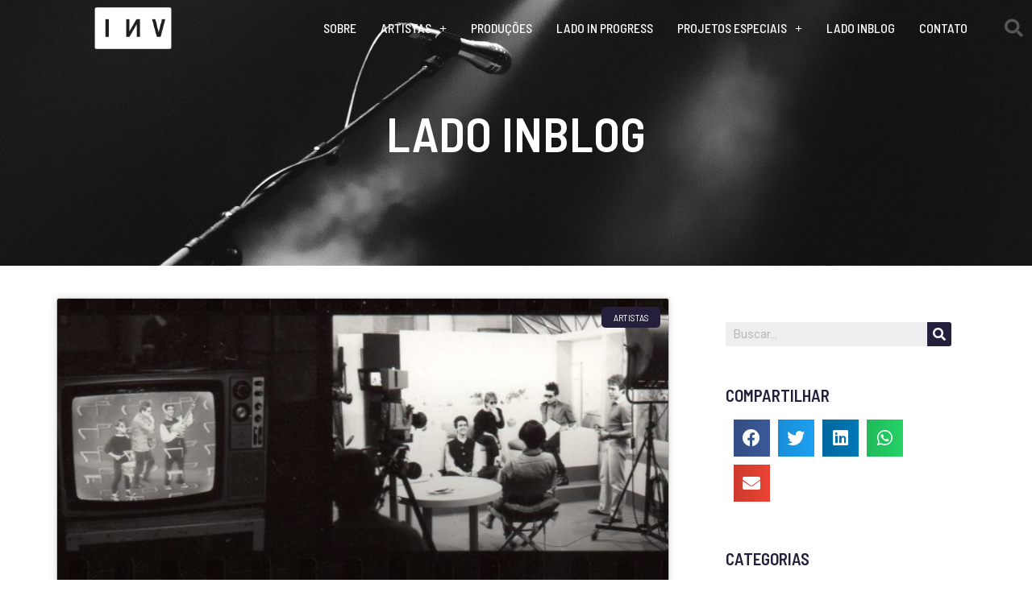

--- FILE ---
content_type: text/html; charset=UTF-8
request_url: https://ladoinverso.com.br/tag/defalla/
body_size: 58890
content:
<!doctype html>
<html lang="en-US">
<head>
	<meta charset="UTF-8">
		<meta name="viewport" content="width=device-width, initial-scale=1">
	<link rel="profile" href="https://gmpg.org/xfn/11">
	<title>DeFalla &#8211; Lado Inverso</title>
<link rel='dns-prefetch' href='//s.w.org' />
<link rel="alternate" type="application/rss+xml" title="Lado Inverso &raquo; Feed" href="https://ladoinverso.com.br/feed/" />
<link rel="alternate" type="application/rss+xml" title="Lado Inverso &raquo; Comments Feed" href="https://ladoinverso.com.br/comments/feed/" />
<link rel="alternate" type="application/rss+xml" title="Lado Inverso &raquo; DeFalla Tag Feed" href="https://ladoinverso.com.br/tag/defalla/feed/" />
<!-- This site uses the Google Analytics by MonsterInsights plugin v7.12.2 - Using Analytics tracking - https://www.monsterinsights.com/ -->
<script type="text/javascript" data-cfasync="false">
	var mi_version         = '7.12.2';
	var mi_track_user      = true;
	var mi_no_track_reason = '';
	
	var disableStr = 'ga-disable-UA-149000920-1';

	/* Function to detect opted out users */
	function __gaTrackerIsOptedOut() {
		return document.cookie.indexOf(disableStr + '=true') > -1;
	}

	/* Disable tracking if the opt-out cookie exists. */
	if ( __gaTrackerIsOptedOut() ) {
		window[disableStr] = true;
	}

	/* Opt-out function */
	function __gaTrackerOptout() {
	  document.cookie = disableStr + '=true; expires=Thu, 31 Dec 2099 23:59:59 UTC; path=/';
	  window[disableStr] = true;
	}

	if ( 'undefined' === typeof gaOptout ) {
		function gaOptout() {
			__gaTrackerOptout();
		}
	}
	
	if ( mi_track_user ) {
		(function(i,s,o,g,r,a,m){i['GoogleAnalyticsObject']=r;i[r]=i[r]||function(){
			(i[r].q=i[r].q||[]).push(arguments)},i[r].l=1*new Date();a=s.createElement(o),
			m=s.getElementsByTagName(o)[0];a.async=1;a.src=g;m.parentNode.insertBefore(a,m)
		})(window,document,'script','//www.google-analytics.com/analytics.js','__gaTracker');

		__gaTracker('create', 'UA-149000920-1', 'auto');
		__gaTracker('set', 'forceSSL', true);
		__gaTracker('require', 'displayfeatures');
		__gaTracker('require', 'linkid', 'linkid.js');
		__gaTracker('send','pageview');
	} else {
		console.log( "" );
		(function() {
			/* https://developers.google.com/analytics/devguides/collection/analyticsjs/ */
			var noopfn = function() {
				return null;
			};
			var noopnullfn = function() {
				return null;
			};
			var Tracker = function() {
				return null;
			};
			var p = Tracker.prototype;
			p.get = noopfn;
			p.set = noopfn;
			p.send = noopfn;
			var __gaTracker = function() {
				var len = arguments.length;
				if ( len === 0 ) {
					return;
				}
				var f = arguments[len-1];
				if ( typeof f !== 'object' || f === null || typeof f.hitCallback !== 'function' ) {
					console.log( 'Not running function __gaTracker(' + arguments[0] + " ....) because you are not being tracked. " + mi_no_track_reason );
					return;
				}
				try {
					f.hitCallback();
				} catch (ex) {

				}
			};
			__gaTracker.create = function() {
				return new Tracker();
			};
			__gaTracker.getByName = noopnullfn;
			__gaTracker.getAll = function() {
				return [];
			};
			__gaTracker.remove = noopfn;
			window['__gaTracker'] = __gaTracker;
					})();
		}
</script>
<!-- / Google Analytics by MonsterInsights -->
		<script type="text/javascript">
			window._wpemojiSettings = {"baseUrl":"https:\/\/s.w.org\/images\/core\/emoji\/13.0.0\/72x72\/","ext":".png","svgUrl":"https:\/\/s.w.org\/images\/core\/emoji\/13.0.0\/svg\/","svgExt":".svg","source":{"concatemoji":"https:\/\/ladoinverso.com.br\/wp-includes\/js\/wp-emoji-release.min.js?ver=5.5.17"}};
			!function(e,a,t){var n,r,o,i=a.createElement("canvas"),p=i.getContext&&i.getContext("2d");function s(e,t){var a=String.fromCharCode;p.clearRect(0,0,i.width,i.height),p.fillText(a.apply(this,e),0,0);e=i.toDataURL();return p.clearRect(0,0,i.width,i.height),p.fillText(a.apply(this,t),0,0),e===i.toDataURL()}function c(e){var t=a.createElement("script");t.src=e,t.defer=t.type="text/javascript",a.getElementsByTagName("head")[0].appendChild(t)}for(o=Array("flag","emoji"),t.supports={everything:!0,everythingExceptFlag:!0},r=0;r<o.length;r++)t.supports[o[r]]=function(e){if(!p||!p.fillText)return!1;switch(p.textBaseline="top",p.font="600 32px Arial",e){case"flag":return s([127987,65039,8205,9895,65039],[127987,65039,8203,9895,65039])?!1:!s([55356,56826,55356,56819],[55356,56826,8203,55356,56819])&&!s([55356,57332,56128,56423,56128,56418,56128,56421,56128,56430,56128,56423,56128,56447],[55356,57332,8203,56128,56423,8203,56128,56418,8203,56128,56421,8203,56128,56430,8203,56128,56423,8203,56128,56447]);case"emoji":return!s([55357,56424,8205,55356,57212],[55357,56424,8203,55356,57212])}return!1}(o[r]),t.supports.everything=t.supports.everything&&t.supports[o[r]],"flag"!==o[r]&&(t.supports.everythingExceptFlag=t.supports.everythingExceptFlag&&t.supports[o[r]]);t.supports.everythingExceptFlag=t.supports.everythingExceptFlag&&!t.supports.flag,t.DOMReady=!1,t.readyCallback=function(){t.DOMReady=!0},t.supports.everything||(n=function(){t.readyCallback()},a.addEventListener?(a.addEventListener("DOMContentLoaded",n,!1),e.addEventListener("load",n,!1)):(e.attachEvent("onload",n),a.attachEvent("onreadystatechange",function(){"complete"===a.readyState&&t.readyCallback()})),(n=t.source||{}).concatemoji?c(n.concatemoji):n.wpemoji&&n.twemoji&&(c(n.twemoji),c(n.wpemoji)))}(window,document,window._wpemojiSettings);
		</script>
		<style type="text/css">
img.wp-smiley,
img.emoji {
	display: inline !important;
	border: none !important;
	box-shadow: none !important;
	height: 1em !important;
	width: 1em !important;
	margin: 0 .07em !important;
	vertical-align: -0.1em !important;
	background: none !important;
	padding: 0 !important;
}
</style>
	<link rel='stylesheet' id='wp-block-library-css'  href='https://ladoinverso.com.br/wp-includes/css/dist/block-library/style.min.css?ver=5.5.17' type='text/css' media='all' />
<link rel='stylesheet' id='wpb-ea-bootstrap-grid-css'  href='https://ladoinverso.com.br/wp-content/plugins/wpb-elementor-addons/inc/../assets/css/grid.min.css?ver=4.0.0' type='text/css' media='' />
<link rel='stylesheet' id='wpb-ea-owl-carousel-css'  href='https://ladoinverso.com.br/wp-content/plugins/wpb-elementor-addons/inc/../assets/css/owl.carousel.css?ver=2.3.4' type='text/css' media='' />
<link rel='stylesheet' id='fancybox-css'  href='https://ladoinverso.com.br/wp-content/plugins/wpb-elementor-addons/inc/../assets/css/jquery.fancybox.min.css?ver=3.0.47' type='text/css' media='' />
<link rel='stylesheet' id='wpb-lineicons-css-css'  href='https://ladoinverso.com.br/wp-content/plugins/wpb-elementor-addons/inc/../assets/icons/lineicons/lineicons.min.css?ver=1.0' type='text/css' media='' />
<link rel='stylesheet' id='wpb_ea_main_css-css'  href='https://ladoinverso.com.br/wp-content/plugins/wpb-elementor-addons/inc/../assets/css/main.css?ver=1.0' type='text/css' media='' />
<style id='wpb_ea_main_css-inline-css' type='text/css'>

        .wpb-ea-team-member .social-buttons,
        .wpb-ea-service-box-image .wpb-ea-service-box-btn:hover {
            background: #3878ff;
        }
        .wpb-ea-service-box-icon .wpb-ea-service-box-btn:hover {
            color: #3878ff;
        }
        .wpb-ea-service-box-image .wpb-ea-service-box-btn:hover {
            border-color: #3878ff;
        }
        
</style>
<link rel='stylesheet' id='hello-elementor-css'  href='https://ladoinverso.com.br/wp-content/themes/hello-elementor/style.min.css?ver=2.2.0' type='text/css' media='all' />
<link rel='stylesheet' id='hello-elementor-theme-style-css'  href='https://ladoinverso.com.br/wp-content/themes/hello-elementor/theme.min.css?ver=2.2.0' type='text/css' media='all' />
<link rel='stylesheet' id='elementor-icons-css'  href='https://ladoinverso.com.br/wp-content/plugins/elementor/assets/lib/eicons/css/elementor-icons.min.css?ver=5.9.1' type='text/css' media='all' />
<link rel='stylesheet' id='elementor-animations-css'  href='https://ladoinverso.com.br/wp-content/plugins/elementor/assets/lib/animations/animations.min.css?ver=3.0.8.1' type='text/css' media='all' />
<link rel='stylesheet' id='elementor-frontend-legacy-css'  href='https://ladoinverso.com.br/wp-content/plugins/elementor/assets/css/frontend-legacy.min.css?ver=3.0.8.1' type='text/css' media='all' />
<link rel='stylesheet' id='elementor-frontend-css'  href='https://ladoinverso.com.br/wp-content/plugins/elementor/assets/css/frontend.min.css?ver=3.0.8.1' type='text/css' media='all' />
<link rel='stylesheet' id='elementor-post-813-css'  href='https://ladoinverso.com.br/wp-content/uploads/elementor/css/post-813.css?ver=1600198787' type='text/css' media='all' />
<link rel='stylesheet' id='elementor-pro-css'  href='https://ladoinverso.com.br/wp-content/plugins/elementor-pro/assets/css/frontend.min.css?ver=3.0.4' type='text/css' media='all' />
<link rel='stylesheet' id='font-awesome-5-all-css'  href='https://ladoinverso.com.br/wp-content/plugins/elementor/assets/lib/font-awesome/css/all.min.css?ver=1769492153' type='text/css' media='all' />
<link rel='stylesheet' id='font-awesome-4-shim-css'  href='https://ladoinverso.com.br/wp-content/plugins/elementor/assets/lib/font-awesome/css/v4-shims.min.css?ver=1769492153' type='text/css' media='all' />
<link rel='stylesheet' id='she-header-style-css'  href='https://ladoinverso.com.br/wp-content/plugins/sticky-header-effects-for-elementor/assets/css/she-header-style.css?ver=1.3.2' type='text/css' media='all' />
<link rel='stylesheet' id='elementor-global-css'  href='https://ladoinverso.com.br/wp-content/uploads/elementor/css/global.css?ver=1600198870' type='text/css' media='all' />
<link rel='stylesheet' id='elementor-post-62-css'  href='https://ladoinverso.com.br/wp-content/uploads/elementor/css/post-62.css?ver=1600198787' type='text/css' media='all' />
<link rel='stylesheet' id='elementor-post-223-css'  href='https://ladoinverso.com.br/wp-content/uploads/elementor/css/post-223.css?ver=1600199264' type='text/css' media='all' />
<link rel='stylesheet' id='wp-my-instagram-css'  href='https://ladoinverso.com.br/wp-content/plugins/wp-my-instagram/css/style.css?ver=1.0' type='text/css' media='all' />
<link rel='stylesheet' id='google-fonts-1-css'  href='https://fonts.googleapis.com/css?family=Barlow+Semi+Condensed%3A100%2C100italic%2C200%2C200italic%2C300%2C300italic%2C400%2C400italic%2C500%2C500italic%2C600%2C600italic%2C700%2C700italic%2C800%2C800italic%2C900%2C900italic%7CRoboto%3A100%2C100italic%2C200%2C200italic%2C300%2C300italic%2C400%2C400italic%2C500%2C500italic%2C600%2C600italic%2C700%2C700italic%2C800%2C800italic%2C900%2C900italic&#038;ver=5.5.17' type='text/css' media='all' />
<link rel='stylesheet' id='elementor-icons-shared-0-css'  href='https://ladoinverso.com.br/wp-content/plugins/elementor/assets/lib/font-awesome/css/fontawesome.min.css?ver=5.12.0' type='text/css' media='all' />
<link rel='stylesheet' id='elementor-icons-fa-brands-css'  href='https://ladoinverso.com.br/wp-content/plugins/elementor/assets/lib/font-awesome/css/brands.min.css?ver=5.12.0' type='text/css' media='all' />
<script type='text/javascript' id='monsterinsights-frontend-script-js-extra'>
/* <![CDATA[ */
var monsterinsights_frontend = {"js_events_tracking":"true","download_extensions":"doc,pdf,ppt,zip,xls,docx,pptx,xlsx","inbound_paths":"[{\"path\":\"\\\/go\\\/\",\"label\":\"affiliate\"},{\"path\":\"\\\/recommend\\\/\",\"label\":\"affiliate\"}]","home_url":"https:\/\/ladoinverso.com.br","hash_tracking":"false"};
/* ]]> */
</script>
<script type='text/javascript' src='https://ladoinverso.com.br/wp-content/plugins/google-analytics-for-wordpress/assets/js/frontend.min.js?ver=7.12.2' id='monsterinsights-frontend-script-js'></script>
<script type='text/javascript' src='https://ladoinverso.com.br/wp-content/plugins/elementor/assets/lib/font-awesome/js/v4-shims.min.js?ver=1769492153' id='font-awesome-4-shim-js'></script>
<script type='text/javascript' src='https://ladoinverso.com.br/wp-includes/js/jquery/jquery.js?ver=1.12.4-wp' id='jquery-core-js'></script>
<script type='text/javascript' src='https://ladoinverso.com.br/wp-content/plugins/sticky-header-effects-for-elementor/assets/js/she-header.js?ver=1.3.2' id='she-header-js'></script>
<link rel="https://api.w.org/" href="https://ladoinverso.com.br/wp-json/" /><link rel="alternate" type="application/json" href="https://ladoinverso.com.br/wp-json/wp/v2/tags/46" /><link rel="EditURI" type="application/rsd+xml" title="RSD" href="https://ladoinverso.com.br/xmlrpc.php?rsd" />
<link rel="wlwmanifest" type="application/wlwmanifest+xml" href="https://ladoinverso.com.br/wp-includes/wlwmanifest.xml" /> 
<meta name="generator" content="WordPress 5.5.17" />
		<script>
			document.documentElement.className = document.documentElement.className.replace( 'no-js', 'js' );
		</script>
				<style>
			.no-js img.lazyload { display: none; }
			figure.wp-block-image img.lazyloading { min-width: 150px; }
							.lazyload, .lazyloading { opacity: 0; }
				.lazyloaded {
					opacity: 1;
					transition: opacity 400ms;
					transition-delay: 0ms;
				}
					</style>
		<link rel="icon" href="https://ladoinverso.com.br/wp-content/uploads/2019/09/cropped-thumb_lado_inv-04-32x32.jpg" sizes="32x32" />
<link rel="icon" href="https://ladoinverso.com.br/wp-content/uploads/2019/09/cropped-thumb_lado_inv-04-192x192.jpg" sizes="192x192" />
<link rel="apple-touch-icon" href="https://ladoinverso.com.br/wp-content/uploads/2019/09/cropped-thumb_lado_inv-04-180x180.jpg" />
<meta name="msapplication-TileImage" content="https://ladoinverso.com.br/wp-content/uploads/2019/09/cropped-thumb_lado_inv-04-270x270.jpg" />
</head>
<body data-rsssl=1 class="archive tag tag-defalla tag-46 wp-custom-logo wpb-elementor-addons elementor-default elementor-template-full-width elementor-kit-813 elementor-page-223">

		<div data-elementor-type="header" data-elementor-id="62" class="elementor elementor-62 elementor-location-header" data-elementor-settings="[]">
		<div class="elementor-section-wrap">
					<header class="elementor-section elementor-top-section elementor-element elementor-element-2465eea7 elementor-section-content-middle elementor-section-height-min-height elementor-section-full_width she-header-yes elementor-section-stretched elementor-section-height-default elementor-section-items-middle" data-id="2465eea7" data-element_type="section" data-settings="{&quot;background_background&quot;:&quot;classic&quot;,&quot;motion_fx_motion_fx_scrolling&quot;:&quot;yes&quot;,&quot;motion_fx_opacity_effect&quot;:&quot;yes&quot;,&quot;sticky&quot;:&quot;top&quot;,&quot;motion_fx_scale_effect&quot;:&quot;yes&quot;,&quot;motion_fx_scale_direction&quot;:&quot;in-out&quot;,&quot;transparent&quot;:&quot;yes&quot;,&quot;background_show&quot;:&quot;yes&quot;,&quot;background&quot;:&quot;rgba(37,31,59,0.9)&quot;,&quot;stretch_section&quot;:&quot;section-stretched&quot;,&quot;motion_fx_opacity_direction&quot;:&quot;out-in&quot;,&quot;motion_fx_opacity_level&quot;:{&quot;unit&quot;:&quot;px&quot;,&quot;size&quot;:10,&quot;sizes&quot;:[]},&quot;motion_fx_opacity_range&quot;:{&quot;unit&quot;:&quot;%&quot;,&quot;size&quot;:&quot;&quot;,&quot;sizes&quot;:{&quot;start&quot;:20,&quot;end&quot;:80}},&quot;motion_fx_scale_speed&quot;:{&quot;unit&quot;:&quot;px&quot;,&quot;size&quot;:4,&quot;sizes&quot;:[]},&quot;motion_fx_scale_range&quot;:{&quot;unit&quot;:&quot;%&quot;,&quot;size&quot;:&quot;&quot;,&quot;sizes&quot;:{&quot;start&quot;:20,&quot;end&quot;:80}},&quot;motion_fx_devices&quot;:[&quot;desktop&quot;,&quot;tablet&quot;,&quot;mobile&quot;],&quot;sticky_on&quot;:[&quot;desktop&quot;,&quot;tablet&quot;,&quot;mobile&quot;],&quot;sticky_offset&quot;:0,&quot;sticky_effects_offset&quot;:0,&quot;transparent_on&quot;:[&quot;desktop&quot;,&quot;tablet&quot;,&quot;mobile&quot;],&quot;scroll_distance&quot;:{&quot;unit&quot;:&quot;px&quot;,&quot;size&quot;:60,&quot;sizes&quot;:[]},&quot;scroll_distance_tablet&quot;:{&quot;unit&quot;:&quot;px&quot;,&quot;size&quot;:&quot;&quot;,&quot;sizes&quot;:[]},&quot;scroll_distance_mobile&quot;:{&quot;unit&quot;:&quot;px&quot;,&quot;size&quot;:&quot;&quot;,&quot;sizes&quot;:[]}}">
						<div class="elementor-container elementor-column-gap-no">
							<div class="elementor-row">
					<div class="elementor-column elementor-col-25 elementor-top-column elementor-element elementor-element-382c785a" data-id="382c785a" data-element_type="column">
			<div class="elementor-column-wrap elementor-element-populated">
							<div class="elementor-widget-wrap">
						<div class="elementor-element elementor-element-2b779530 elementor-widget elementor-widget-theme-site-logo elementor-widget-image" data-id="2b779530" data-element_type="widget" data-widget_type="theme-site-logo.default">
				<div class="elementor-widget-container">
					<div class="elementor-image">
											<a href="https://ladoinverso.com.br">
							<img width="601" height="340"   alt="" loading="lazy" data-srcset="https://ladoinverso.com.br/wp-content/uploads/2019/09/lado-inv-logo-branco.png 601w, https://ladoinverso.com.br/wp-content/uploads/2019/09/lado-inv-logo-branco-300x170.png 300w"  data-src="https://ladoinverso.com.br/wp-content/uploads/2019/09/lado-inv-logo-branco.png" data-sizes="(max-width: 601px) 100vw, 601px" class="attachment-full size-full lazyload" src="[data-uri]" /><noscript><img width="601" height="340" src="https://ladoinverso.com.br/wp-content/uploads/2019/09/lado-inv-logo-branco.png" class="attachment-full size-full" alt="" loading="lazy" srcset="https://ladoinverso.com.br/wp-content/uploads/2019/09/lado-inv-logo-branco.png 601w, https://ladoinverso.com.br/wp-content/uploads/2019/09/lado-inv-logo-branco-300x170.png 300w" sizes="(max-width: 601px) 100vw, 601px" /></noscript>								</a>
											</div>
				</div>
				</div>
						</div>
					</div>
		</div>
				<div class="elementor-column elementor-col-50 elementor-top-column elementor-element elementor-element-4f552fef" data-id="4f552fef" data-element_type="column">
			<div class="elementor-column-wrap elementor-element-populated">
							<div class="elementor-widget-wrap">
						<div class="elementor-element elementor-element-811fbeb elementor-nav-menu__align-right elementor-nav-menu--stretch elementor-nav-menu--indicator-plus elementor-nav-menu--dropdown-tablet elementor-nav-menu__text-align-aside elementor-nav-menu--toggle elementor-nav-menu--burger elementor-widget elementor-widget-nav-menu" data-id="811fbeb" data-element_type="widget" data-settings="{&quot;full_width&quot;:&quot;stretch&quot;,&quot;layout&quot;:&quot;horizontal&quot;,&quot;toggle&quot;:&quot;burger&quot;}" data-widget_type="nav-menu.default">
				<div class="elementor-widget-container">
						<nav role="navigation" class="elementor-nav-menu--main elementor-nav-menu__container elementor-nav-menu--layout-horizontal e--pointer-underline e--animation-fade"><ul id="menu-1-811fbeb" class="elementor-nav-menu"><li class="menu-item menu-item-type-post_type menu-item-object-page menu-item-533"><a href="https://ladoinverso.com.br/sobre/" class="elementor-item">Sobre</a></li>
<li class="menu-item menu-item-type-post_type menu-item-object-page menu-item-has-children menu-item-534"><a href="https://ladoinverso.com.br/artistas/" class="elementor-item">Artistas</a>
<ul class="sub-menu elementor-nav-menu--dropdown">
	<li class="menu-item menu-item-type-post_type menu-item-object-page menu-item-538"><a href="https://ladoinverso.com.br/artistas/nenhum-de-nos/" class="elementor-sub-item">Nenhum de Nós</a></li>
	<li class="menu-item menu-item-type-post_type menu-item-object-page menu-item-536"><a href="https://ladoinverso.com.br/artistas/socio/" class="elementor-sub-item">Socio</a></li>
	<li class="menu-item menu-item-type-post_type menu-item-object-page menu-item-535"><a href="https://ladoinverso.com.br/artistas/hermanos-laser/" class="elementor-sub-item">Hermanos Láser</a></li>
	<li class="menu-item menu-item-type-post_type menu-item-object-page menu-item-1192"><a href="https://ladoinverso.com.br/artistas/marcelo-gross/" class="elementor-sub-item">Marcelo Gross</a></li>
</ul>
</li>
<li class="menu-item menu-item-type-post_type menu-item-object-page menu-item-527"><a href="https://ladoinverso.com.br/producoes/" class="elementor-item">Produções</a></li>
<li class="menu-item menu-item-type-post_type menu-item-object-page menu-item-1057"><a href="https://ladoinverso.com.br/projetos-especiais/lado-in-progress/" class="elementor-item">Lado in Progress</a></li>
<li class="menu-item menu-item-type-post_type menu-item-object-page menu-item-has-children menu-item-528"><a href="https://ladoinverso.com.br/projetos-especiais/" class="elementor-item">Projetos Especiais</a>
<ul class="sub-menu elementor-nav-menu--dropdown">
	<li class="menu-item menu-item-type-post_type menu-item-object-page menu-item-532"><a href="https://ladoinverso.com.br/projetos-especiais/conexao-bilateral/" class="elementor-sub-item">Conexão Bilateral</a></li>
	<li class="menu-item menu-item-type-post_type menu-item-object-page menu-item-1157"><a href="https://ladoinverso.com.br/projetos-especiais/gabriel-braga-nunes/" class="elementor-sub-item">Gabriel Braga Nunes</a></li>
	<li class="menu-item menu-item-type-post_type menu-item-object-page menu-item-530"><a href="https://ladoinverso.com.br/projetos-especiais/guitar-friends/" class="elementor-sub-item">Guitar Friends</a></li>
	<li class="menu-item menu-item-type-post_type menu-item-object-page menu-item-531"><a href="https://ladoinverso.com.br/projetos-especiais/instrumentacao/" class="elementor-sub-item">InstrumentAção</a></li>
	<li class="menu-item menu-item-type-post_type menu-item-object-page menu-item-911"><a href="https://ladoinverso.com.br/projetos-especiais/ursos-hibridos/" class="elementor-sub-item">Ursos Híbridos</a></li>
	<li class="menu-item menu-item-type-post_type menu-item-object-page menu-item-915"><a href="https://ladoinverso.com.br/projetos-especiais/workshop-as-cordas-por-tras-das-cancoes/" class="elementor-sub-item">Workshop As Cordas por Trás das Canções</a></li>
</ul>
</li>
<li class="menu-item menu-item-type-post_type menu-item-object-page current_page_parent menu-item-539"><a href="https://ladoinverso.com.br/lado-inblog/" class="elementor-item">Lado Inblog</a></li>
<li class="menu-item menu-item-type-post_type menu-item-object-page menu-item-331"><a href="https://ladoinverso.com.br/contato/" class="elementor-item">Contato</a></li>
</ul></nav>
					<div class="elementor-menu-toggle" role="button" tabindex="0" aria-label="Menu Toggle" aria-expanded="false">
			<i class="eicon-menu-bar" aria-hidden="true"></i>
			<span class="elementor-screen-only">Menu</span>
		</div>
			<nav class="elementor-nav-menu--dropdown elementor-nav-menu__container" role="navigation" aria-hidden="true"><ul id="menu-2-811fbeb" class="elementor-nav-menu"><li class="menu-item menu-item-type-post_type menu-item-object-page menu-item-533"><a href="https://ladoinverso.com.br/sobre/" class="elementor-item">Sobre</a></li>
<li class="menu-item menu-item-type-post_type menu-item-object-page menu-item-has-children menu-item-534"><a href="https://ladoinverso.com.br/artistas/" class="elementor-item">Artistas</a>
<ul class="sub-menu elementor-nav-menu--dropdown">
	<li class="menu-item menu-item-type-post_type menu-item-object-page menu-item-538"><a href="https://ladoinverso.com.br/artistas/nenhum-de-nos/" class="elementor-sub-item">Nenhum de Nós</a></li>
	<li class="menu-item menu-item-type-post_type menu-item-object-page menu-item-536"><a href="https://ladoinverso.com.br/artistas/socio/" class="elementor-sub-item">Socio</a></li>
	<li class="menu-item menu-item-type-post_type menu-item-object-page menu-item-535"><a href="https://ladoinverso.com.br/artistas/hermanos-laser/" class="elementor-sub-item">Hermanos Láser</a></li>
	<li class="menu-item menu-item-type-post_type menu-item-object-page menu-item-1192"><a href="https://ladoinverso.com.br/artistas/marcelo-gross/" class="elementor-sub-item">Marcelo Gross</a></li>
</ul>
</li>
<li class="menu-item menu-item-type-post_type menu-item-object-page menu-item-527"><a href="https://ladoinverso.com.br/producoes/" class="elementor-item">Produções</a></li>
<li class="menu-item menu-item-type-post_type menu-item-object-page menu-item-1057"><a href="https://ladoinverso.com.br/projetos-especiais/lado-in-progress/" class="elementor-item">Lado in Progress</a></li>
<li class="menu-item menu-item-type-post_type menu-item-object-page menu-item-has-children menu-item-528"><a href="https://ladoinverso.com.br/projetos-especiais/" class="elementor-item">Projetos Especiais</a>
<ul class="sub-menu elementor-nav-menu--dropdown">
	<li class="menu-item menu-item-type-post_type menu-item-object-page menu-item-532"><a href="https://ladoinverso.com.br/projetos-especiais/conexao-bilateral/" class="elementor-sub-item">Conexão Bilateral</a></li>
	<li class="menu-item menu-item-type-post_type menu-item-object-page menu-item-1157"><a href="https://ladoinverso.com.br/projetos-especiais/gabriel-braga-nunes/" class="elementor-sub-item">Gabriel Braga Nunes</a></li>
	<li class="menu-item menu-item-type-post_type menu-item-object-page menu-item-530"><a href="https://ladoinverso.com.br/projetos-especiais/guitar-friends/" class="elementor-sub-item">Guitar Friends</a></li>
	<li class="menu-item menu-item-type-post_type menu-item-object-page menu-item-531"><a href="https://ladoinverso.com.br/projetos-especiais/instrumentacao/" class="elementor-sub-item">InstrumentAção</a></li>
	<li class="menu-item menu-item-type-post_type menu-item-object-page menu-item-911"><a href="https://ladoinverso.com.br/projetos-especiais/ursos-hibridos/" class="elementor-sub-item">Ursos Híbridos</a></li>
	<li class="menu-item menu-item-type-post_type menu-item-object-page menu-item-915"><a href="https://ladoinverso.com.br/projetos-especiais/workshop-as-cordas-por-tras-das-cancoes/" class="elementor-sub-item">Workshop As Cordas por Trás das Canções</a></li>
</ul>
</li>
<li class="menu-item menu-item-type-post_type menu-item-object-page current_page_parent menu-item-539"><a href="https://ladoinverso.com.br/lado-inblog/" class="elementor-item">Lado Inblog</a></li>
<li class="menu-item menu-item-type-post_type menu-item-object-page menu-item-331"><a href="https://ladoinverso.com.br/contato/" class="elementor-item">Contato</a></li>
</ul></nav>
				</div>
				</div>
						</div>
					</div>
		</div>
				<div class="elementor-column elementor-col-25 elementor-top-column elementor-element elementor-element-66fbacea" data-id="66fbacea" data-element_type="column">
			<div class="elementor-column-wrap elementor-element-populated">
							<div class="elementor-widget-wrap">
						<div class="elementor-element elementor-element-6bd42061 elementor-search-form--skin-full_screen elementor-widget elementor-widget-search-form" data-id="6bd42061" data-element_type="widget" data-settings="{&quot;skin&quot;:&quot;full_screen&quot;}" data-widget_type="search-form.default">
				<div class="elementor-widget-container">
					<form class="elementor-search-form" role="search" action="https://ladoinverso.com.br" method="get">
									<div class="elementor-search-form__toggle">
				<i aria-hidden="true" class="fas fa-search"></i>				<span class="elementor-screen-only">Search</span>
			</div>
						<div class="elementor-search-form__container">
								<input placeholder="Search..." class="elementor-search-form__input" type="search" name="s" title="Search" value="">
																<div class="dialog-lightbox-close-button dialog-close-button">
					<i class="eicon-close" aria-hidden="true"></i>
					<span class="elementor-screen-only">Close</span>
				</div>
							</div>
		</form>
				</div>
				</div>
						</div>
					</div>
		</div>
								</div>
					</div>
		</header>
				</div>
		</div>
				<div data-elementor-type="archive" data-elementor-id="223" class="elementor elementor-223 elementor-location-archive" data-elementor-settings="[]">
		<div class="elementor-section-wrap">
					<section class="elementor-section elementor-top-section elementor-element elementor-element-7b284ede elementor-section-content-middle elementor-section-stretched elementor-section-full_width elementor-section-height-default elementor-section-height-default" data-id="7b284ede" data-element_type="section" data-settings="{&quot;background_background&quot;:&quot;classic&quot;,&quot;stretch_section&quot;:&quot;section-stretched&quot;}">
						<div class="elementor-container elementor-column-gap-default">
							<div class="elementor-row">
					<div class="elementor-column elementor-col-100 elementor-top-column elementor-element elementor-element-1bd62423" data-id="1bd62423" data-element_type="column">
			<div class="elementor-column-wrap elementor-element-populated">
							<div class="elementor-widget-wrap">
						<div class="elementor-element elementor-element-78ab319 elementor-widget elementor-widget-heading" data-id="78ab319" data-element_type="widget" data-widget_type="heading.default">
				<div class="elementor-widget-container">
			<h2 class="elementor-heading-title elementor-size-default">LADO INBLOG</h2>		</div>
				</div>
						</div>
					</div>
		</div>
								</div>
					</div>
		</section>
				<section class="elementor-section elementor-top-section elementor-element elementor-element-15f52857 elementor-section-content-top elementor-section-boxed elementor-section-height-default elementor-section-height-default" data-id="15f52857" data-element_type="section">
						<div class="elementor-container elementor-column-gap-no">
							<div class="elementor-row">
					<div class="elementor-column elementor-col-66 elementor-top-column elementor-element elementor-element-718246ab" data-id="718246ab" data-element_type="column">
			<div class="elementor-column-wrap elementor-element-populated">
							<div class="elementor-widget-wrap">
						<div class="elementor-element elementor-element-e279640 elementor-grid-1 elementor-grid-tablet-1 elementor-grid-mobile-1 elementor-posts--thumbnail-top elementor-card-shadow-yes elementor-posts__hover-gradient elementor-widget elementor-widget-archive-posts" data-id="e279640" data-element_type="widget" data-settings="{&quot;archive_cards_columns&quot;:&quot;1&quot;,&quot;archive_cards_columns_tablet&quot;:&quot;1&quot;,&quot;archive_cards_columns_mobile&quot;:&quot;1&quot;,&quot;archive_cards_row_gap&quot;:{&quot;unit&quot;:&quot;px&quot;,&quot;size&quot;:35,&quot;sizes&quot;:[]}}" data-widget_type="archive-posts.archive_cards">
				<div class="elementor-widget-container">
					<div class="elementor-posts-container elementor-posts elementor-posts--skin-cards elementor-grid">
				<article class="elementor-post elementor-grid-item post-951 post type-post status-publish format-standard has-post-thumbnail hentry category-artistas tag-anos-80 tag-defalla tag-rock-anos-80 tag-rock-gaucho">
			<div class="elementor-post__card">
				<a class="elementor-post__thumbnail__link" href="https://ladoinverso.com.br/defalla-o-fluxo-da-correnteza/" >
			<div class="elementor-post__thumbnail"><img width="2286" height="503"   alt="" loading="lazy" data-srcset="https://ladoinverso.com.br/wp-content/uploads/2020/11/04_De-Falla-Trio.jpg 2286w, https://ladoinverso.com.br/wp-content/uploads/2020/11/04_De-Falla-Trio-300x66.jpg 300w, https://ladoinverso.com.br/wp-content/uploads/2020/11/04_De-Falla-Trio-1024x225.jpg 1024w, https://ladoinverso.com.br/wp-content/uploads/2020/11/04_De-Falla-Trio-768x169.jpg 768w, https://ladoinverso.com.br/wp-content/uploads/2020/11/04_De-Falla-Trio-1536x338.jpg 1536w, https://ladoinverso.com.br/wp-content/uploads/2020/11/04_De-Falla-Trio-2048x451.jpg 2048w"  data-src="https://ladoinverso.com.br/wp-content/uploads/2020/11/04_De-Falla-Trio.jpg" data-sizes="(max-width: 2286px) 100vw, 2286px" class="attachment-full size-full lazyload" src="[data-uri]" /><noscript><img width="2286" height="503" src="https://ladoinverso.com.br/wp-content/uploads/2020/11/04_De-Falla-Trio.jpg" class="attachment-full size-full" alt="" loading="lazy" srcset="https://ladoinverso.com.br/wp-content/uploads/2020/11/04_De-Falla-Trio.jpg 2286w, https://ladoinverso.com.br/wp-content/uploads/2020/11/04_De-Falla-Trio-300x66.jpg 300w, https://ladoinverso.com.br/wp-content/uploads/2020/11/04_De-Falla-Trio-1024x225.jpg 1024w, https://ladoinverso.com.br/wp-content/uploads/2020/11/04_De-Falla-Trio-768x169.jpg 768w, https://ladoinverso.com.br/wp-content/uploads/2020/11/04_De-Falla-Trio-1536x338.jpg 1536w, https://ladoinverso.com.br/wp-content/uploads/2020/11/04_De-Falla-Trio-2048x451.jpg 2048w" sizes="(max-width: 2286px) 100vw, 2286px" /></noscript></div>
		</a>
				<div class="elementor-post__badge">Artistas</div>
				<div class="elementor-post__text">
				<h3 class="elementor-post__title">
			<a href="https://ladoinverso.com.br/defalla-o-fluxo-da-correnteza/" >
				DeFalla: o Fluxo da Correnteza			</a>
		</h3>
				<div class="elementor-post__excerpt">
			<p>Os anos oitenta entravam em cena e o barulho das quedas d’água era pura eletricidade nas cataratas em Foz do Iguaçu. Ali perto, dentro de</p>
		</div>
					<a class="elementor-post__read-more" href="https://ladoinverso.com.br/defalla-o-fluxo-da-correnteza/" >
				Ler mais »			</a>
				</div>
				<div class="elementor-post__meta-data">
					<span class="elementor-post-date">
			03/11/2020		</span>
				<span class="elementor-post-avatar">
			1 Comment		</span>
				</div>
					</div>
		</article>
				</div>
				</div>
				</div>
						</div>
					</div>
		</div>
				<div class="elementor-column elementor-col-33 elementor-top-column elementor-element elementor-element-47243b93" data-id="47243b93" data-element_type="column" data-settings="{&quot;background_background&quot;:&quot;classic&quot;}">
			<div class="elementor-column-wrap elementor-element-populated">
							<div class="elementor-widget-wrap">
						<div class="elementor-element elementor-element-6f8fd9f elementor-search-form--skin-classic elementor-search-form--button-type-icon elementor-search-form--icon-search elementor-widget elementor-widget-search-form" data-id="6f8fd9f" data-element_type="widget" data-settings="{&quot;skin&quot;:&quot;classic&quot;}" data-widget_type="search-form.default">
				<div class="elementor-widget-container">
					<form class="elementor-search-form" role="search" action="https://ladoinverso.com.br" method="get">
									<div class="elementor-search-form__container">
								<input placeholder="Buscar..." class="elementor-search-form__input" type="search" name="s" title="Search" value="">
													<button class="elementor-search-form__submit" type="submit" title="Search" aria-label="Search">
													<i class="fa fa-search" aria-hidden="true"></i>
							<span class="elementor-screen-only">Search</span>
											</button>
											</div>
		</form>
				</div>
				</div>
				<div class="elementor-element elementor-element-972f22a elementor-widget elementor-widget-heading" data-id="972f22a" data-element_type="widget" data-widget_type="heading.default">
				<div class="elementor-widget-container">
			<h2 class="elementor-heading-title elementor-size-default">Compartilhar</h2>		</div>
				</div>
				<div class="elementor-element elementor-element-37d9066 elementor-share-buttons--view-icon elementor-share-buttons--align-left elementor-grid-tablet-3 elementor-grid-mobile-0 elementor-share-buttons--skin-gradient elementor-share-buttons--shape-square elementor-grid-0 elementor-share-buttons--color-official elementor-widget elementor-widget-share-buttons" data-id="37d9066" data-element_type="widget" data-widget_type="share-buttons.default">
				<div class="elementor-widget-container">
					<div class="elementor-grid">
							<div class="elementor-grid-item">
					<div class="elementor-share-btn elementor-share-btn_facebook">
													<span class="elementor-share-btn__icon">
								<i class="fab fa-facebook" aria-hidden="true"></i>
								<span class="elementor-screen-only">Share on facebook</span>
							</span>
																	</div>
				</div>
								<div class="elementor-grid-item">
					<div class="elementor-share-btn elementor-share-btn_twitter">
													<span class="elementor-share-btn__icon">
								<i class="fab fa-twitter" aria-hidden="true"></i>
								<span class="elementor-screen-only">Share on twitter</span>
							</span>
																	</div>
				</div>
								<div class="elementor-grid-item">
					<div class="elementor-share-btn elementor-share-btn_linkedin">
													<span class="elementor-share-btn__icon">
								<i class="fab fa-linkedin" aria-hidden="true"></i>
								<span class="elementor-screen-only">Share on linkedin</span>
							</span>
																	</div>
				</div>
								<div class="elementor-grid-item">
					<div class="elementor-share-btn elementor-share-btn_whatsapp">
													<span class="elementor-share-btn__icon">
								<i class="fab fa-whatsapp" aria-hidden="true"></i>
								<span class="elementor-screen-only">Share on whatsapp</span>
							</span>
																	</div>
				</div>
								<div class="elementor-grid-item">
					<div class="elementor-share-btn elementor-share-btn_email">
													<span class="elementor-share-btn__icon">
								<i class="fas fa-envelope" aria-hidden="true"></i>
								<span class="elementor-screen-only">Share on email</span>
							</span>
																	</div>
				</div>
						</div>
				</div>
				</div>
				<div class="elementor-element elementor-element-69718be elementor-widget elementor-widget-heading" data-id="69718be" data-element_type="widget" data-widget_type="heading.default">
				<div class="elementor-widget-container">
			<h2 class="elementor-heading-title elementor-size-default">Categorias</h2>		</div>
				</div>
				<div class="elementor-element elementor-element-c993199 elementor-widget elementor-widget-wp-widget-categories" data-id="c993199" data-element_type="widget" data-widget_type="wp-widget-categories.default">
				<div class="elementor-widget-container">
			<h5>&gt;&gt;</h5>
			<ul>
					<li class="cat-item cat-item-70"><a href="https://ladoinverso.com.br/category/administracao-de-carreiras/">Administração de carreiras</a> (1)
</li>
	<li class="cat-item cat-item-10"><a href="https://ladoinverso.com.br/category/artistas/">Artistas</a> (2)
</li>
	<li class="cat-item cat-item-13"><a href="https://ladoinverso.com.br/category/lancamentos/">Lançamentos</a> (1)
</li>
	<li class="cat-item cat-item-54"><a href="https://ladoinverso.com.br/category/musica/">Música</a> (4)
</li>
	<li class="cat-item cat-item-8"><a href="https://ladoinverso.com.br/category/nenhum-de-nos/">Nenhum de Nós</a> (2)
</li>
	<li class="cat-item cat-item-19"><a href="https://ladoinverso.com.br/category/producao/">Produção</a> (3)
</li>
	<li class="cat-item cat-item-1"><a href="https://ladoinverso.com.br/category/uncategorized/">Uncategorized</a> (6)
</li>
	<li class="cat-item cat-item-37"><a href="https://ladoinverso.com.br/category/ursos-hibridos/">Ursos Híbridos</a> (1)
</li>
			</ul>

					</div>
				</div>
				<div class="elementor-element elementor-element-a750754 elementor-widget elementor-widget-heading" data-id="a750754" data-element_type="widget" data-widget_type="heading.default">
				<div class="elementor-widget-container">
			<h2 class="elementor-heading-title elementor-size-default">Últimos Posts</h2>		</div>
				</div>
				<div class="elementor-element elementor-element-3418ee4d elementor-grid-1 elementor-grid-tablet-2 elementor-grid-mobile-1 elementor-posts--thumbnail-top elementor-card-shadow-yes elementor-posts__hover-gradient elementor-widget elementor-widget-posts" data-id="3418ee4d" data-element_type="widget" data-settings="{&quot;cards_columns&quot;:&quot;1&quot;,&quot;cards_row_gap&quot;:{&quot;unit&quot;:&quot;px&quot;,&quot;size&quot;:15,&quot;sizes&quot;:[]},&quot;cards_columns_tablet&quot;:&quot;2&quot;,&quot;cards_columns_mobile&quot;:&quot;1&quot;}" data-widget_type="posts.cards">
				<div class="elementor-widget-container">
					<div class="elementor-posts-container elementor-posts elementor-posts--skin-cards elementor-grid">
				<article class="elementor-post elementor-grid-item post-1109 post type-post status-publish format-standard has-post-thumbnail hentry category-artistas tag-20-anos tag-86 tag-rock-brasil tag-rock-gaucho tag-rock-independente tag-rock-nacional tag-vera-loca">
			<div class="elementor-post__card">
				<a class="elementor-post__thumbnail__link" href="https://ladoinverso.com.br/parece-que-foi-ontem-20-anos-de-vera-loca/" >
			<div class="elementor-post__thumbnail"><img width="300" height="186"   alt="" loading="lazy" data-srcset="https://ladoinverso.com.br/wp-content/uploads/2022/02/Vera-Loca_Foto-Nando-Pontin_01b-1-300x186.jpg 300w, https://ladoinverso.com.br/wp-content/uploads/2022/02/Vera-Loca_Foto-Nando-Pontin_01b-1-1024x636.jpg 1024w, https://ladoinverso.com.br/wp-content/uploads/2022/02/Vera-Loca_Foto-Nando-Pontin_01b-1-768x477.jpg 768w, https://ladoinverso.com.br/wp-content/uploads/2022/02/Vera-Loca_Foto-Nando-Pontin_01b-1-1536x954.jpg 1536w, https://ladoinverso.com.br/wp-content/uploads/2022/02/Vera-Loca_Foto-Nando-Pontin_01b-1.jpg 1778w"  data-src="https://ladoinverso.com.br/wp-content/uploads/2022/02/Vera-Loca_Foto-Nando-Pontin_01b-1-300x186.jpg" data-sizes="(max-width: 300px) 100vw, 300px" class="attachment-medium size-medium lazyload" src="[data-uri]" /><noscript><img width="300" height="186" src="https://ladoinverso.com.br/wp-content/uploads/2022/02/Vera-Loca_Foto-Nando-Pontin_01b-1-300x186.jpg" class="attachment-medium size-medium" alt="" loading="lazy" srcset="https://ladoinverso.com.br/wp-content/uploads/2022/02/Vera-Loca_Foto-Nando-Pontin_01b-1-300x186.jpg 300w, https://ladoinverso.com.br/wp-content/uploads/2022/02/Vera-Loca_Foto-Nando-Pontin_01b-1-1024x636.jpg 1024w, https://ladoinverso.com.br/wp-content/uploads/2022/02/Vera-Loca_Foto-Nando-Pontin_01b-1-768x477.jpg 768w, https://ladoinverso.com.br/wp-content/uploads/2022/02/Vera-Loca_Foto-Nando-Pontin_01b-1-1536x954.jpg 1536w, https://ladoinverso.com.br/wp-content/uploads/2022/02/Vera-Loca_Foto-Nando-Pontin_01b-1.jpg 1778w" sizes="(max-width: 300px) 100vw, 300px" /></noscript></div>
		</a>
				<div class="elementor-post__text">
				<h2 class="elementor-post__title">
			<a href="https://ladoinverso.com.br/parece-que-foi-ontem-20-anos-de-vera-loca/" >
				Parece que foi ontem: 20 anos de Vera Loca			</a>
		</h2>
				</div>
					</div>
		</article>
				<article class="elementor-post elementor-grid-item post-1095 post type-post status-publish format-standard has-post-thumbnail hentry category-musica tag-musica-instrumental">
			<div class="elementor-post__card">
				<a class="elementor-post__thumbnail__link" href="https://ladoinverso.com.br/as-palavras-da-musica-instrumental/" >
			<div class="elementor-post__thumbnail"><img width="300" height="214"   alt="" loading="lazy" data-srcset="https://ladoinverso.com.br/wp-content/uploads/2021/12/pexels-pixabay-278887-300x214.jpg 300w, https://ladoinverso.com.br/wp-content/uploads/2021/12/pexels-pixabay-278887-1024x731.jpg 1024w, https://ladoinverso.com.br/wp-content/uploads/2021/12/pexels-pixabay-278887-768x548.jpg 768w, https://ladoinverso.com.br/wp-content/uploads/2021/12/pexels-pixabay-278887-1536x1096.jpg 1536w, https://ladoinverso.com.br/wp-content/uploads/2021/12/pexels-pixabay-278887-2048x1462.jpg 2048w"  data-src="https://ladoinverso.com.br/wp-content/uploads/2021/12/pexels-pixabay-278887-300x214.jpg" data-sizes="(max-width: 300px) 100vw, 300px" class="attachment-medium size-medium lazyload" src="[data-uri]" /><noscript><img width="300" height="214" src="https://ladoinverso.com.br/wp-content/uploads/2021/12/pexels-pixabay-278887-300x214.jpg" class="attachment-medium size-medium" alt="" loading="lazy" srcset="https://ladoinverso.com.br/wp-content/uploads/2021/12/pexels-pixabay-278887-300x214.jpg 300w, https://ladoinverso.com.br/wp-content/uploads/2021/12/pexels-pixabay-278887-1024x731.jpg 1024w, https://ladoinverso.com.br/wp-content/uploads/2021/12/pexels-pixabay-278887-768x548.jpg 768w, https://ladoinverso.com.br/wp-content/uploads/2021/12/pexels-pixabay-278887-1536x1096.jpg 1536w, https://ladoinverso.com.br/wp-content/uploads/2021/12/pexels-pixabay-278887-2048x1462.jpg 2048w" sizes="(max-width: 300px) 100vw, 300px" /></noscript></div>
		</a>
				<div class="elementor-post__text">
				<h2 class="elementor-post__title">
			<a href="https://ladoinverso.com.br/as-palavras-da-musica-instrumental/" >
				As palavras da música instrumental			</a>
		</h2>
				</div>
					</div>
		</article>
				<article class="elementor-post elementor-grid-item post-1080 post type-post status-publish format-standard has-post-thumbnail hentry category-musica tag-bateria tag-bateristas tag-biba-meira tag-dia-do-baterista tag-sady-homrich">
			<div class="elementor-post__card">
				<a class="elementor-post__thumbnail__link" href="https://ladoinverso.com.br/bateristas-de-todos-os-dias/" >
			<div class="elementor-post__thumbnail"><img width="300" height="168"   alt="" loading="lazy" data-srcset="https://ladoinverso.com.br/wp-content/uploads/2021/09/unnamed-1-300x168.jpg 300w, https://ladoinverso.com.br/wp-content/uploads/2021/09/unnamed-1-1024x575.jpg 1024w, https://ladoinverso.com.br/wp-content/uploads/2021/09/unnamed-1-768x431.jpg 768w, https://ladoinverso.com.br/wp-content/uploads/2021/09/unnamed-1-1536x862.jpg 1536w, https://ladoinverso.com.br/wp-content/uploads/2021/09/unnamed-1-2048x1149.jpg 2048w"  data-src="https://ladoinverso.com.br/wp-content/uploads/2021/09/unnamed-1-300x168.jpg" data-sizes="(max-width: 300px) 100vw, 300px" class="attachment-medium size-medium lazyload" src="[data-uri]" /><noscript><img width="300" height="168" src="https://ladoinverso.com.br/wp-content/uploads/2021/09/unnamed-1-300x168.jpg" class="attachment-medium size-medium" alt="" loading="lazy" srcset="https://ladoinverso.com.br/wp-content/uploads/2021/09/unnamed-1-300x168.jpg 300w, https://ladoinverso.com.br/wp-content/uploads/2021/09/unnamed-1-1024x575.jpg 1024w, https://ladoinverso.com.br/wp-content/uploads/2021/09/unnamed-1-768x431.jpg 768w, https://ladoinverso.com.br/wp-content/uploads/2021/09/unnamed-1-1536x862.jpg 1536w, https://ladoinverso.com.br/wp-content/uploads/2021/09/unnamed-1-2048x1149.jpg 2048w" sizes="(max-width: 300px) 100vw, 300px" /></noscript></div>
		</a>
				<div class="elementor-post__text">
				<h2 class="elementor-post__title">
			<a href="https://ladoinverso.com.br/bateristas-de-todos-os-dias/" >
				Bateristas de Todos os Dias			</a>
		</h2>
				</div>
					</div>
		</article>
				<article class="elementor-post elementor-grid-item post-1064 post type-post status-publish format-standard has-post-thumbnail hentry category-musica tag-critica tag-critica-musical tag-industria-musical tag-juarez-fonseca tag-mercado-brasileiro-musica">
			<div class="elementor-post__card">
				<a class="elementor-post__thumbnail__link" href="https://ladoinverso.com.br/o-estado-critico-da-critica/" >
			<div class="elementor-post__thumbnail"><img width="300" height="200"   alt="" loading="lazy" data-srcset="https://ladoinverso.com.br/wp-content/uploads/2021/09/chris-lawton-Hys5qHaDbZQ-unsplash-1-300x200.jpg 300w, https://ladoinverso.com.br/wp-content/uploads/2021/09/chris-lawton-Hys5qHaDbZQ-unsplash-1-1024x683.jpg 1024w, https://ladoinverso.com.br/wp-content/uploads/2021/09/chris-lawton-Hys5qHaDbZQ-unsplash-1-768x512.jpg 768w, https://ladoinverso.com.br/wp-content/uploads/2021/09/chris-lawton-Hys5qHaDbZQ-unsplash-1-1536x1024.jpg 1536w, https://ladoinverso.com.br/wp-content/uploads/2021/09/chris-lawton-Hys5qHaDbZQ-unsplash-1-2048x1365.jpg 2048w"  data-src="https://ladoinverso.com.br/wp-content/uploads/2021/09/chris-lawton-Hys5qHaDbZQ-unsplash-1-300x200.jpg" data-sizes="(max-width: 300px) 100vw, 300px" class="attachment-medium size-medium lazyload" src="[data-uri]" /><noscript><img width="300" height="200" src="https://ladoinverso.com.br/wp-content/uploads/2021/09/chris-lawton-Hys5qHaDbZQ-unsplash-1-300x200.jpg" class="attachment-medium size-medium" alt="" loading="lazy" srcset="https://ladoinverso.com.br/wp-content/uploads/2021/09/chris-lawton-Hys5qHaDbZQ-unsplash-1-300x200.jpg 300w, https://ladoinverso.com.br/wp-content/uploads/2021/09/chris-lawton-Hys5qHaDbZQ-unsplash-1-1024x683.jpg 1024w, https://ladoinverso.com.br/wp-content/uploads/2021/09/chris-lawton-Hys5qHaDbZQ-unsplash-1-768x512.jpg 768w, https://ladoinverso.com.br/wp-content/uploads/2021/09/chris-lawton-Hys5qHaDbZQ-unsplash-1-1536x1024.jpg 1536w, https://ladoinverso.com.br/wp-content/uploads/2021/09/chris-lawton-Hys5qHaDbZQ-unsplash-1-2048x1365.jpg 2048w" sizes="(max-width: 300px) 100vw, 300px" /></noscript></div>
		</a>
				<div class="elementor-post__text">
				<h2 class="elementor-post__title">
			<a href="https://ladoinverso.com.br/o-estado-critico-da-critica/" >
				O Estado Crítico da Crítica			</a>
		</h2>
				</div>
					</div>
		</article>
				<article class="elementor-post elementor-grid-item post-1034 post type-post status-publish format-standard has-post-thumbnail hentry category-uncategorized">
			<div class="elementor-post__card">
				<a class="elementor-post__thumbnail__link" href="https://ladoinverso.com.br/bom-censo-os-dados-a-pandemia-e-a-cultura-no-brasil/" >
			<div class="elementor-post__thumbnail"><img width="300" height="172"   alt="" loading="lazy" data-srcset="https://ladoinverso.com.br/wp-content/uploads/2021/05/materia-edital-ibge-1200x687-1-300x172.jpg 300w, https://ladoinverso.com.br/wp-content/uploads/2021/05/materia-edital-ibge-1200x687-1-1024x586.jpg 1024w, https://ladoinverso.com.br/wp-content/uploads/2021/05/materia-edital-ibge-1200x687-1-768x440.jpg 768w, https://ladoinverso.com.br/wp-content/uploads/2021/05/materia-edital-ibge-1200x687-1.jpg 1200w"  data-src="https://ladoinverso.com.br/wp-content/uploads/2021/05/materia-edital-ibge-1200x687-1-300x172.jpg" data-sizes="(max-width: 300px) 100vw, 300px" class="attachment-medium size-medium lazyload" src="[data-uri]" /><noscript><img width="300" height="172" src="https://ladoinverso.com.br/wp-content/uploads/2021/05/materia-edital-ibge-1200x687-1-300x172.jpg" class="attachment-medium size-medium" alt="" loading="lazy" srcset="https://ladoinverso.com.br/wp-content/uploads/2021/05/materia-edital-ibge-1200x687-1-300x172.jpg 300w, https://ladoinverso.com.br/wp-content/uploads/2021/05/materia-edital-ibge-1200x687-1-1024x586.jpg 1024w, https://ladoinverso.com.br/wp-content/uploads/2021/05/materia-edital-ibge-1200x687-1-768x440.jpg 768w, https://ladoinverso.com.br/wp-content/uploads/2021/05/materia-edital-ibge-1200x687-1.jpg 1200w" sizes="(max-width: 300px) 100vw, 300px" /></noscript></div>
		</a>
				<div class="elementor-post__text">
				<h2 class="elementor-post__title">
			<a href="https://ladoinverso.com.br/bom-censo-os-dados-a-pandemia-e-a-cultura-no-brasil/" >
				Bom Censo: os dados, a pandemia e a cultura no Brasil			</a>
		</h2>
				</div>
					</div>
		</article>
				</div>
				</div>
				</div>
				<div class="elementor-element elementor-element-42c404f elementor-widget elementor-widget-heading" data-id="42c404f" data-element_type="widget" data-widget_type="heading.default">
				<div class="elementor-widget-container">
			<h2 class="elementor-heading-title elementor-size-default">Siga a Lado Inverso</h2>		</div>
				</div>
				<div class="elementor-element elementor-element-6055992 elementor-shape-rounded elementor-grid-0 elementor-widget elementor-widget-social-icons" data-id="6055992" data-element_type="widget" data-widget_type="social-icons.default">
				<div class="elementor-widget-container">
					<div class="elementor-social-icons-wrapper elementor-grid">
							<div class="elementor-grid-item">
					<a class="elementor-icon elementor-social-icon elementor-social-icon-facebook elementor-repeater-item-56a5909" href="https://www.facebook.com/LadoInverso" target="_blank">
						<span class="elementor-screen-only">Facebook</span>
						<i class="fab fa-facebook"></i>					</a>
				</div>
							<div class="elementor-grid-item">
					<a class="elementor-icon elementor-social-icon elementor-social-icon-twitter elementor-repeater-item-1e2a5a5" href="https://twitter.com/ladoinverso" target="_blank">
						<span class="elementor-screen-only">Twitter</span>
						<i class="fab fa-twitter"></i>					</a>
				</div>
							<div class="elementor-grid-item">
					<a class="elementor-icon elementor-social-icon elementor-social-icon-instagram elementor-repeater-item-5418544" href="http://instagram.com/lado.inverso" target="_blank">
						<span class="elementor-screen-only">Instagram</span>
						<i class="fab fa-instagram"></i>					</a>
				</div>
							<div class="elementor-grid-item">
					<a class="elementor-icon elementor-social-icon elementor-social-icon-youtube elementor-repeater-item-418e9cb" href="http://youtube.com/c/LadoInverso" target="_blank">
						<span class="elementor-screen-only">Youtube</span>
						<i class="fab fa-youtube"></i>					</a>
				</div>
					</div>
				</div>
				</div>
						</div>
					</div>
		</div>
								</div>
					</div>
		</section>
				</div>
		</div>
		<footer id="site-footer" class="site-footer" role="contentinfo">
	</footer>

<link rel='stylesheet' id='elementor-icons-fa-solid-css'  href='https://ladoinverso.com.br/wp-content/plugins/elementor/assets/lib/font-awesome/css/solid.min.css?ver=5.12.0' type='text/css' media='all' />
<script type='text/javascript' src='https://ladoinverso.com.br/wp-content/plugins/wp-smushit/app/assets/js/smush-lazy-load.min.js?ver=3.7.0' id='smush-lazy-load-js'></script>
<script type='text/javascript' src='https://ladoinverso.com.br/wp-includes/js/wp-embed.min.js?ver=5.5.17' id='wp-embed-js'></script>
<script type='text/javascript' src='https://ladoinverso.com.br/wp-content/plugins/elementor-pro/assets/lib/smartmenus/jquery.smartmenus.min.js?ver=1.0.1' id='smartmenus-js'></script>
<script type='text/javascript' src='https://ladoinverso.com.br/wp-includes/js/imagesloaded.min.js?ver=4.1.4' id='imagesloaded-js'></script>
<script type='text/javascript' id='add795cf4-js-extra'>
/* <![CDATA[ */
var localize = {"ajaxurl":"https:\/\/ladoinverso.com.br\/wp-admin\/admin-ajax.php","nonce":"b60a42b9e5"};
/* ]]> */
</script>
<script type='text/javascript' src='https://ladoinverso.com.br/wp-content/uploads/essential-addons-elementor/add795cf4.min.js?ver=1769492154' id='add795cf4-js'></script>
<script type='text/javascript' src='https://ladoinverso.com.br/wp-content/plugins/elementor/assets/js/frontend-modules.min.js?ver=3.0.8.1' id='elementor-frontend-modules-js'></script>
<script type='text/javascript' src='https://ladoinverso.com.br/wp-content/plugins/elementor-pro/assets/lib/sticky/jquery.sticky.min.js?ver=3.0.4' id='elementor-sticky-js'></script>
<script type='text/javascript' id='elementor-pro-frontend-js-before'>
var ElementorProFrontendConfig = {"ajaxurl":"https:\/\/ladoinverso.com.br\/wp-admin\/admin-ajax.php","nonce":"4e918e3e29","i18n":{"toc_no_headings_found":"No headings were found on this page."},"shareButtonsNetworks":{"facebook":{"title":"Facebook","has_counter":true},"twitter":{"title":"Twitter"},"google":{"title":"Google+","has_counter":true},"linkedin":{"title":"LinkedIn","has_counter":true},"pinterest":{"title":"Pinterest","has_counter":true},"reddit":{"title":"Reddit","has_counter":true},"vk":{"title":"VK","has_counter":true},"odnoklassniki":{"title":"OK","has_counter":true},"tumblr":{"title":"Tumblr"},"delicious":{"title":"Delicious"},"digg":{"title":"Digg"},"skype":{"title":"Skype"},"stumbleupon":{"title":"StumbleUpon","has_counter":true},"mix":{"title":"Mix"},"telegram":{"title":"Telegram"},"pocket":{"title":"Pocket","has_counter":true},"xing":{"title":"XING","has_counter":true},"whatsapp":{"title":"WhatsApp"},"email":{"title":"Email"},"print":{"title":"Print"},"weixin":{"title":"WeChat"},"weibo":{"title":"Weibo"}},
"facebook_sdk":{"lang":"en_US","app_id":""},"lottie":{"defaultAnimationUrl":"https:\/\/ladoinverso.com.br\/wp-content\/plugins\/elementor-pro\/modules\/lottie\/assets\/animations\/default.json"}};
</script>
<script type='text/javascript' src='https://ladoinverso.com.br/wp-content/plugins/elementor-pro/assets/js/frontend.min.js?ver=3.0.4' id='elementor-pro-frontend-js'></script>
<script type='text/javascript' src='https://ladoinverso.com.br/wp-includes/js/jquery/ui/position.min.js?ver=1.11.4' id='jquery-ui-position-js'></script>
<script type='text/javascript' src='https://ladoinverso.com.br/wp-content/plugins/elementor/assets/lib/dialog/dialog.min.js?ver=4.8.1' id='elementor-dialog-js'></script>
<script type='text/javascript' src='https://ladoinverso.com.br/wp-content/plugins/elementor/assets/lib/waypoints/waypoints.min.js?ver=4.0.2' id='elementor-waypoints-js'></script>
<script type='text/javascript' src='https://ladoinverso.com.br/wp-content/plugins/elementor/assets/lib/swiper/swiper.min.js?ver=5.3.6' id='swiper-js'></script>
<script type='text/javascript' src='https://ladoinverso.com.br/wp-content/plugins/elementor/assets/lib/share-link/share-link.min.js?ver=3.0.8.1' id='share-link-js'></script>
<script type='text/javascript' id='elementor-frontend-js-before'>
var elementorFrontendConfig = {"environmentMode":{"edit":false,"wpPreview":false},"i18n":{"shareOnFacebook":"Share on Facebook","shareOnTwitter":"Share on Twitter","pinIt":"Pin it","download":"Download","downloadImage":"Download image","fullscreen":"Fullscreen","zoom":"Zoom","share":"Share","playVideo":"Play Video","previous":"Previous","next":"Next","close":"Close"},"is_rtl":false,"breakpoints":{"xs":0,"sm":480,"md":768,"lg":1025,"xl":1440,"xxl":1600},"version":"3.0.8.1","is_static":false,"legacyMode":{"elementWrappers":true},"urls":{"assets":"https:\/\/ladoinverso.com.br\/wp-content\/plugins\/elementor\/assets\/"},"settings":{"editorPreferences":[]},"kit":{"global_image_lightbox":"yes","lightbox_enable_counter":"yes","lightbox_enable_fullscreen":"yes","lightbox_enable_zoom":"yes","lightbox_enable_share":"yes","lightbox_title_src":"title","lightbox_description_src":"description"},"post":{"id":0,"title":"DeFalla &#8211; Lado Inverso","excerpt":""}};
</script>
<script type='text/javascript' src='https://ladoinverso.com.br/wp-content/plugins/elementor/assets/js/frontend.min.js?ver=3.0.8.1' id='elementor-frontend-js'></script>

</body>
</html>


--- FILE ---
content_type: text/css
request_url: https://ladoinverso.com.br/wp-content/uploads/elementor/css/post-813.css?ver=1600198787
body_size: 1137
content:
.elementor-kit-813{--e-global-color-primary:#362063;--e-global-color-secondary:#882C6D;--e-global-color-text:#939598;--e-global-color-accent:#FFB855;--e-global-color-5ee1bb07:#6EC1E4;--e-global-color-16f94b12:#54595F;--e-global-color-774c5fc0:#7A7A7A;--e-global-color-25169caa:#61CE70;--e-global-color-a600152:#4054B2;--e-global-color-31926aed:#23A455;--e-global-color-3b6ea13b:#000;--e-global-color-6815cb17:#FFF;--e-global-color-1dd2fcdc:#C84968;--e-global-typography-primary-font-family:"Barlow Semi Condensed";--e-global-typography-primary-font-weight:400;--e-global-typography-secondary-font-family:"Barlow Semi Condensed";--e-global-typography-secondary-font-weight:400;--e-global-typography-text-font-family:"Roboto";--e-global-typography-text-font-weight:400;--e-global-typography-accent-font-family:"Roboto";--e-global-typography-accent-font-weight:500;}.elementor-section.elementor-section-boxed > .elementor-container{max-width:1140px;}.elementor-widget:not(:last-child){margin-bottom:20px;}{}h1.entry-title{display:var(--page-title-display);}@media(max-width:1024px){.elementor-section.elementor-section-boxed > .elementor-container{max-width:1025px;}}@media(max-width:767px){.elementor-section.elementor-section-boxed > .elementor-container{max-width:768px;}}

--- FILE ---
content_type: text/css
request_url: https://ladoinverso.com.br/wp-content/uploads/elementor/css/post-62.css?ver=1600198787
body_size: 9515
content:
.elementor-62 .elementor-element.elementor-element-2465eea7 > .elementor-container{min-height:0px;}.elementor-62 .elementor-element.elementor-element-2465eea7 > .elementor-container:after{content:"";min-height:inherit;}.elementor-62 .elementor-element.elementor-element-2465eea7 > .elementor-container > .elementor-row > .elementor-column > .elementor-column-wrap > .elementor-widget-wrap{align-content:center;align-items:center;}.elementor-62 .elementor-element.elementor-element-2465eea7:not(.elementor-motion-effects-element-type-background), .elementor-62 .elementor-element.elementor-element-2465eea7 > .elementor-motion-effects-container > .elementor-motion-effects-layer{background-color:rgba(37,31,59,0);}.elementor-62 .elementor-element.elementor-element-2465eea7{transition:background 0.3s, border 0.3s, border-radius 0.3s, box-shadow 0.3s;margin-top:-95px;margin-bottom:0px;padding:0px 0px 0px 0px;transform-origin:center center;}.elementor-62 .elementor-element.elementor-element-2465eea7 > .elementor-background-overlay{transition:background 0.3s, border-radius 0.3s, opacity 0.3s;}.elementor-62 .elementor-element.elementor-element-2b779530 .elementor-image img{width:100px;}.elementor-62 .elementor-element.elementor-element-2b779530 > .elementor-widget-container{margin:0px 0px 0px 0px;padding:0px 0px 0px 0px;}.elementor-62 .elementor-element.elementor-element-811fbeb .elementor-menu-toggle{margin-left:auto;font-size:20px;border-width:0px;border-radius:0px;}.elementor-62 .elementor-element.elementor-element-811fbeb .elementor-nav-menu .elementor-item{font-family:"Barlow Semi Condensed", Sans-serif;font-size:16px;font-weight:500;text-transform:uppercase;}.elementor-62 .elementor-element.elementor-element-811fbeb .elementor-nav-menu--main .elementor-item{color:#ffffff;padding-left:15px;padding-right:15px;padding-top:25px;padding-bottom:25px;}.elementor-62 .elementor-element.elementor-element-811fbeb .elementor-nav-menu--main .elementor-item:hover,
					.elementor-62 .elementor-element.elementor-element-811fbeb .elementor-nav-menu--main .elementor-item.elementor-item-active,
					.elementor-62 .elementor-element.elementor-element-811fbeb .elementor-nav-menu--main .elementor-item.highlighted,
					.elementor-62 .elementor-element.elementor-element-811fbeb .elementor-nav-menu--main .elementor-item:focus{color:#c84968;}.elementor-62 .elementor-element.elementor-element-811fbeb .elementor-nav-menu--main:not(.e--pointer-framed) .elementor-item:before,
					.elementor-62 .elementor-element.elementor-element-811fbeb .elementor-nav-menu--main:not(.e--pointer-framed) .elementor-item:after{background-color:#c84968;}.elementor-62 .elementor-element.elementor-element-811fbeb .e--pointer-framed .elementor-item:before,
					.elementor-62 .elementor-element.elementor-element-811fbeb .e--pointer-framed .elementor-item:after{border-color:#c84968;}.elementor-62 .elementor-element.elementor-element-811fbeb .elementor-nav-menu--main .elementor-item.elementor-item-active{color:#c84968;}.elementor-62 .elementor-element.elementor-element-811fbeb .elementor-nav-menu--main:not(.e--pointer-framed) .elementor-item.elementor-item-active:before,
					.elementor-62 .elementor-element.elementor-element-811fbeb .elementor-nav-menu--main:not(.e--pointer-framed) .elementor-item.elementor-item-active:after{background-color:#c84968;}.elementor-62 .elementor-element.elementor-element-811fbeb .e--pointer-framed .elementor-item.elementor-item-active:before,
					.elementor-62 .elementor-element.elementor-element-811fbeb .e--pointer-framed .elementor-item.elementor-item-active:after{border-color:#c84968;}.elementor-62 .elementor-element.elementor-element-811fbeb .e--pointer-framed .elementor-item:before{border-width:6px;}.elementor-62 .elementor-element.elementor-element-811fbeb .e--pointer-framed.e--animation-draw .elementor-item:before{border-width:0 0 6px 6px;}.elementor-62 .elementor-element.elementor-element-811fbeb .e--pointer-framed.e--animation-draw .elementor-item:after{border-width:6px 6px 0 0;}.elementor-62 .elementor-element.elementor-element-811fbeb .e--pointer-framed.e--animation-corners .elementor-item:before{border-width:6px 0 0 6px;}.elementor-62 .elementor-element.elementor-element-811fbeb .e--pointer-framed.e--animation-corners .elementor-item:after{border-width:0 6px 6px 0;}.elementor-62 .elementor-element.elementor-element-811fbeb .e--pointer-underline .elementor-item:after,
					 .elementor-62 .elementor-element.elementor-element-811fbeb .e--pointer-overline .elementor-item:before,
					 .elementor-62 .elementor-element.elementor-element-811fbeb .e--pointer-double-line .elementor-item:before,
					 .elementor-62 .elementor-element.elementor-element-811fbeb .e--pointer-double-line .elementor-item:after{height:6px;}body:not(.rtl) .elementor-62 .elementor-element.elementor-element-811fbeb .elementor-nav-menu--layout-horizontal .elementor-nav-menu > li:not(:last-child){margin-right:0px;}body.rtl .elementor-62 .elementor-element.elementor-element-811fbeb .elementor-nav-menu--layout-horizontal .elementor-nav-menu > li:not(:last-child){margin-left:0px;}.elementor-62 .elementor-element.elementor-element-811fbeb .elementor-nav-menu--main:not(.elementor-nav-menu--layout-horizontal) .elementor-nav-menu > li:not(:last-child){margin-bottom:0px;}.elementor-62 .elementor-element.elementor-element-811fbeb .elementor-nav-menu--dropdown a, .elementor-62 .elementor-element.elementor-element-811fbeb .elementor-menu-toggle{color:#ffffff;}.elementor-62 .elementor-element.elementor-element-811fbeb .elementor-nav-menu--dropdown{background-color:rgba(54,32,99,0.4);}.elementor-62 .elementor-element.elementor-element-811fbeb .elementor-nav-menu--dropdown a:hover,
					.elementor-62 .elementor-element.elementor-element-811fbeb .elementor-nav-menu--dropdown a.elementor-item-active,
					.elementor-62 .elementor-element.elementor-element-811fbeb .elementor-nav-menu--dropdown a.highlighted,
					.elementor-62 .elementor-element.elementor-element-811fbeb .elementor-menu-toggle:hover{color:#ffffff;}.elementor-62 .elementor-element.elementor-element-811fbeb .elementor-nav-menu--dropdown a:hover,
					.elementor-62 .elementor-element.elementor-element-811fbeb .elementor-nav-menu--dropdown a.elementor-item-active,
					.elementor-62 .elementor-element.elementor-element-811fbeb .elementor-nav-menu--dropdown a.highlighted{background-color:rgba(200,73,104,0.8);}.elementor-62 .elementor-element.elementor-element-811fbeb .elementor-nav-menu--dropdown a.elementor-item-active{color:#c84968;background-color:rgba(0,0,0,0);}.elementor-62 .elementor-element.elementor-element-811fbeb .elementor-nav-menu--dropdown .elementor-item, .elementor-62 .elementor-element.elementor-element-811fbeb .elementor-nav-menu--dropdown  .elementor-sub-item{font-size:15px;}.elementor-62 .elementor-element.elementor-element-811fbeb div.elementor-menu-toggle{color:#ffffff;}.elementor-62 .elementor-element.elementor-element-811fbeb div.elementor-menu-toggle:hover{color:#00ce1b;}.elementor-62 .elementor-element.elementor-element-811fbeb > .elementor-widget-container{padding:0px 0px 0px 0px;}.elementor-62 .elementor-element.elementor-element-6bd42061 .elementor-search-form{text-align:right;}.elementor-62 .elementor-element.elementor-element-6bd42061 .elementor-search-form__toggle i{font-size:45px;width:45px;height:45px;background-color:rgba(0,0,0,0);}.elementor-62 .elementor-element.elementor-element-6bd42061 input[type="search"].elementor-search-form__input{font-size:35px;}.elementor-62 .elementor-element.elementor-element-6bd42061:not(.elementor-search-form--skin-full_screen) .elementor-search-form__container{border-radius:3px;}.elementor-62 .elementor-element.elementor-element-6bd42061.elementor-search-form--skin-full_screen input[type="search"].elementor-search-form__input{border-radius:3px;}.elementor-62 .elementor-element.elementor-element-6bd42061 .elementor-search-form__toggle{color:rgba(255,255,255,0.28);border-color:rgba(255,255,255,0.28);}.elementor-62 .elementor-element.elementor-element-6bd42061 .elementor-search-form__toggle:hover{color:#ffffff;border-color:#ffffff;}.elementor-62 .elementor-element.elementor-element-6bd42061 .elementor-search-form__toggle i:before{font-size:calc(50em / 100);}@media(min-width:768px){.elementor-62 .elementor-element.elementor-element-382c785a{width:25.731%;}.elementor-62 .elementor-element.elementor-element-4f552fef{width:69.175%;}.elementor-62 .elementor-element.elementor-element-66fbacea{width:5.094%;}}@media(max-width:1024px){.elementor-62 .elementor-element.elementor-element-2465eea7{padding:30px 20px 30px 20px;}.elementor-62 .elementor-element.elementor-element-811fbeb .elementor-nav-menu--main > .elementor-nav-menu > li > .elementor-nav-menu--dropdown, .elementor-62 .elementor-element.elementor-element-811fbeb .elementor-nav-menu__container.elementor-nav-menu--dropdown{margin-top:45px !important;}}@media(max-width:767px){.elementor-62 .elementor-element.elementor-element-2465eea7{padding:20px 20px 20px 20px;}.elementor-62 .elementor-element.elementor-element-382c785a{width:50%;}.elementor-62 .elementor-element.elementor-element-2b779530 .elementor-image img{width:50%;}.elementor-62 .elementor-element.elementor-element-4f552fef{width:35%;}.elementor-62 .elementor-element.elementor-element-811fbeb .elementor-nav-menu--main > .elementor-nav-menu > li > .elementor-nav-menu--dropdown, .elementor-62 .elementor-element.elementor-element-811fbeb .elementor-nav-menu__container.elementor-nav-menu--dropdown{margin-top:35px !important;}.elementor-62 .elementor-element.elementor-element-66fbacea{width:15%;}}

--- FILE ---
content_type: text/css
request_url: https://ladoinverso.com.br/wp-content/uploads/elementor/css/post-223.css?ver=1600199264
body_size: 10293
content:
.elementor-223 .elementor-element.elementor-element-7b284ede > .elementor-container > .elementor-row > .elementor-column > .elementor-column-wrap > .elementor-widget-wrap{align-content:center;align-items:center;}.elementor-223 .elementor-element.elementor-element-7b284ede:not(.elementor-motion-effects-element-type-background), .elementor-223 .elementor-element.elementor-element-7b284ede > .elementor-motion-effects-container > .elementor-motion-effects-layer{background-color:#55595e;background-image:url("http://ladoinverso.com.br/wp-content/uploads/2019/10/oscar-keys-ojVMh1QTVGY-unsplash.jpg");background-position:center center;background-size:cover;}.elementor-223 .elementor-element.elementor-element-7b284ede{transition:background 0.3s, border 0.3s, border-radius 0.3s, box-shadow 0.3s;margin-top:0px;margin-bottom:0px;padding:125px 0px 125px 0px;}.elementor-223 .elementor-element.elementor-element-7b284ede > .elementor-background-overlay{transition:background 0.3s, border-radius 0.3s, opacity 0.3s;}.elementor-223 .elementor-element.elementor-element-78ab319{text-align:center;}.elementor-223 .elementor-element.elementor-element-78ab319 .elementor-heading-title{color:#ffffff;font-size:60px;font-weight:600;}.elementor-223 .elementor-element.elementor-element-15f52857 > .elementor-container > .elementor-row > .elementor-column > .elementor-column-wrap > .elementor-widget-wrap{align-content:flex-start;align-items:flex-start;}.elementor-223 .elementor-element.elementor-element-15f52857{margin-top:40px;margin-bottom:40px;padding:0px 0px 0px 0px;}.elementor-223 .elementor-element.elementor-element-e279640 .elementor-posts-container .elementor-post__thumbnail{padding-bottom:calc( 0.5 * 100% );}.elementor-223 .elementor-element.elementor-element-e279640:after{content:"0.5";}.elementor-223 .elementor-element.elementor-element-e279640 .elementor-post__meta-data span + span:before{content:"•";}.elementor-223 .elementor-element.elementor-element-e279640{--grid-column-gap:30px;--grid-row-gap:35px;}.elementor-223 .elementor-element.elementor-element-e279640 .elementor-post__card{border-color:#bfbfbf;border-width:1px;}.elementor-223 .elementor-element.elementor-element-e279640 .elementor-post__text{padding:0 35px;margin-top:20px;}.elementor-223 .elementor-element.elementor-element-e279640 .elementor-post__meta-data{padding:10px 35px;color:#7a7a7a;}.elementor-223 .elementor-element.elementor-element-e279640 .elementor-post__avatar{padding-right:35px;padding-left:35px;}.elementor-223 .elementor-element.elementor-element-e279640 .elementor-post__badge{right:0;}.elementor-223 .elementor-element.elementor-element-e279640 .elementor-post__card .elementor-post__badge{background-color:#251f3b;border-radius:5px;margin:10px;font-family:"Barlow Semi Condensed", Sans-serif;font-weight:normal;}.elementor-223 .elementor-element.elementor-element-e279640 .elementor-post__title, .elementor-223 .elementor-element.elementor-element-e279640 .elementor-post__title a{color:#251f3b;}.elementor-223 .elementor-element.elementor-element-e279640 .elementor-post__read-more{color:#882c6d;}.elementor-223 .elementor-element.elementor-element-e279640 .elementor-pagination{text-align:center;}body:not(.rtl) .elementor-223 .elementor-element.elementor-element-e279640 .elementor-pagination .page-numbers:not(:first-child){margin-left:calc( 10px/2 );}body:not(.rtl) .elementor-223 .elementor-element.elementor-element-e279640 .elementor-pagination .page-numbers:not(:last-child){margin-right:calc( 10px/2 );}body.rtl .elementor-223 .elementor-element.elementor-element-e279640 .elementor-pagination .page-numbers:not(:first-child){margin-right:calc( 10px/2 );}body.rtl .elementor-223 .elementor-element.elementor-element-e279640 .elementor-pagination .page-numbers:not(:last-child){margin-left:calc( 10px/2 );}.elementor-223 .elementor-element.elementor-element-47243b93:not(.elementor-motion-effects-element-type-background) > .elementor-column-wrap, .elementor-223 .elementor-element.elementor-element-47243b93 > .elementor-column-wrap > .elementor-motion-effects-container > .elementor-motion-effects-layer{background-color:#ffffff;}.elementor-223 .elementor-element.elementor-element-47243b93 > .elementor-element-populated{transition:background 0.3s, border 0.3s, border-radius 0.3s, box-shadow 0.3s;margin:0px 0px 0px 40px;padding:30px 30px 30px 30px;}.elementor-223 .elementor-element.elementor-element-47243b93 > .elementor-element-populated > .elementor-background-overlay{transition:background 0.3s, border-radius 0.3s, opacity 0.3s;}.elementor-223 .elementor-element.elementor-element-6f8fd9f .elementor-search-form__container{min-height:30px;}.elementor-223 .elementor-element.elementor-element-6f8fd9f .elementor-search-form__submit{min-width:30px;background-color:#251f3b;}body:not(.rtl) .elementor-223 .elementor-element.elementor-element-6f8fd9f .elementor-search-form__icon{padding-left:calc(30px / 3);}body.rtl .elementor-223 .elementor-element.elementor-element-6f8fd9f .elementor-search-form__icon{padding-right:calc(30px / 3);}.elementor-223 .elementor-element.elementor-element-6f8fd9f .elementor-search-form__input, .elementor-223 .elementor-element.elementor-element-6f8fd9f.elementor-search-form--button-type-text .elementor-search-form__submit{padding-left:calc(30px / 3);padding-right:calc(30px / 3);}.elementor-223 .elementor-element.elementor-element-6f8fd9f:not(.elementor-search-form--skin-full_screen) .elementor-search-form__container{border-radius:3px;}.elementor-223 .elementor-element.elementor-element-6f8fd9f.elementor-search-form--skin-full_screen input[type="search"].elementor-search-form__input{border-radius:3px;}.elementor-223 .elementor-element.elementor-element-972f22a .elementor-heading-title{color:#251f3b;font-family:"Barlow Semi Condensed", Sans-serif;font-size:21px;font-weight:600;text-transform:uppercase;}.elementor-223 .elementor-element.elementor-element-972f22a > .elementor-widget-container{margin:30px 0px 0px 0px;}.elementor-223 .elementor-element.elementor-element-37d9066{--grid-side-margin:10px;--grid-column-gap:10px;--grid-row-gap:10px;--grid-bottom-margin:10px;}.elementor-223 .elementor-element.elementor-element-37d9066 .elementor-share-btn{font-size:calc(1px * 10);height:4.6em;}.elementor-223 .elementor-element.elementor-element-37d9066 .elementor-share-btn__icon i{font-size:2.2em;}.elementor-223 .elementor-element.elementor-element-69718be .elementor-heading-title{color:#251f3b;font-size:21px;font-weight:600;text-transform:uppercase;}.elementor-223 .elementor-element.elementor-element-69718be > .elementor-widget-container{margin:30px 0px 0px 0px;}.elementor-223 .elementor-element.elementor-element-a750754 .elementor-heading-title{color:#251f3b;font-size:21px;font-weight:600;text-transform:uppercase;}.elementor-223 .elementor-element.elementor-element-a750754 > .elementor-widget-container{margin:30px 0px 0px 0px;}.elementor-223 .elementor-element.elementor-element-3418ee4d .elementor-posts-container .elementor-post__thumbnail{padding-bottom:calc( 0.5 * 100% );}.elementor-223 .elementor-element.elementor-element-3418ee4d:after{content:"0.5";}.elementor-223 .elementor-element.elementor-element-3418ee4d{--grid-column-gap:24px;--grid-row-gap:15px;}.elementor-223 .elementor-element.elementor-element-3418ee4d .elementor-post__text{margin-top:0px;}.elementor-223 .elementor-element.elementor-element-3418ee4d .elementor-post__title, .elementor-223 .elementor-element.elementor-element-3418ee4d .elementor-post__title a{font-size:18px;}.elementor-223 .elementor-element.elementor-element-3418ee4d > .elementor-widget-container{margin:0px 0px 0px 0px;}.elementor-223 .elementor-element.elementor-element-42c404f .elementor-heading-title{color:#251f3b;font-size:21px;font-weight:600;text-transform:uppercase;}.elementor-223 .elementor-element.elementor-element-42c404f > .elementor-widget-container{margin:30px 0px 0px 0px;}.elementor-223 .elementor-element.elementor-element-6055992 .elementor-repeater-item-5418544.elementor-social-icon{background-color:#dd0042;}.elementor-223 .elementor-element.elementor-element-6055992{--grid-template-columns:repeat(0, auto);--grid-column-gap:10px;--grid-side-margin:10px;--grid-row-gap:0px;--grid-bottom-margin:0px;}.elementor-223 .elementor-element.elementor-element-6055992 .elementor-widget-container{justify-content:flex-start;}.elementor-223 .elementor-element.elementor-element-6055992 .elementor-social-icon{font-size:25px;}@media(max-width:1024px){.elementor-223 .elementor-element.elementor-element-7b284ede{padding:0px 20px 0px 20px;}.elementor-223 .elementor-element.elementor-element-15f52857{padding:20px 20px 20px 20px;}.elementor-223 .elementor-element.elementor-element-47243b93 > .elementor-element-populated{margin:0px 0px 0px 30px;}.elementor-223 .elementor-element.elementor-element-972f22a .elementor-heading-title{font-size:20px;} .elementor-223 .elementor-element.elementor-element-37d9066{--grid-side-margin:10px;--grid-column-gap:10px;--grid-row-gap:10px;--grid-bottom-margin:10px;}.elementor-223 .elementor-element.elementor-element-69718be .elementor-heading-title{font-size:20px;}.elementor-223 .elementor-element.elementor-element-a750754 .elementor-heading-title{font-size:20px;}.elementor-223 .elementor-element.elementor-element-42c404f .elementor-heading-title{font-size:20px;}}@media(max-width:767px){.elementor-223 .elementor-element.elementor-element-7b284ede{padding:125px 0px 75px 0px;}.elementor-223 .elementor-element.elementor-element-78ab319 .elementor-heading-title{font-size:40px;}.elementor-223 .elementor-element.elementor-element-15f52857{padding:20px 20px 20px 20px;}.elementor-223 .elementor-element.elementor-element-e279640 .elementor-posts-container .elementor-post__thumbnail{padding-bottom:calc( 0.5 * 100% );}.elementor-223 .elementor-element.elementor-element-e279640:after{content:"0.5";}.elementor-223 .elementor-element.elementor-element-47243b93 > .elementor-element-populated{margin:20px 0px 0px 0px;padding:20px 20px 20px 20px;} .elementor-223 .elementor-element.elementor-element-37d9066{--grid-side-margin:10px;--grid-column-gap:10px;--grid-row-gap:10px;--grid-bottom-margin:10px;}.elementor-223 .elementor-element.elementor-element-3418ee4d .elementor-posts-container .elementor-post__thumbnail{padding-bottom:calc( 0.5 * 100% );}.elementor-223 .elementor-element.elementor-element-3418ee4d:after{content:"0.5";}}